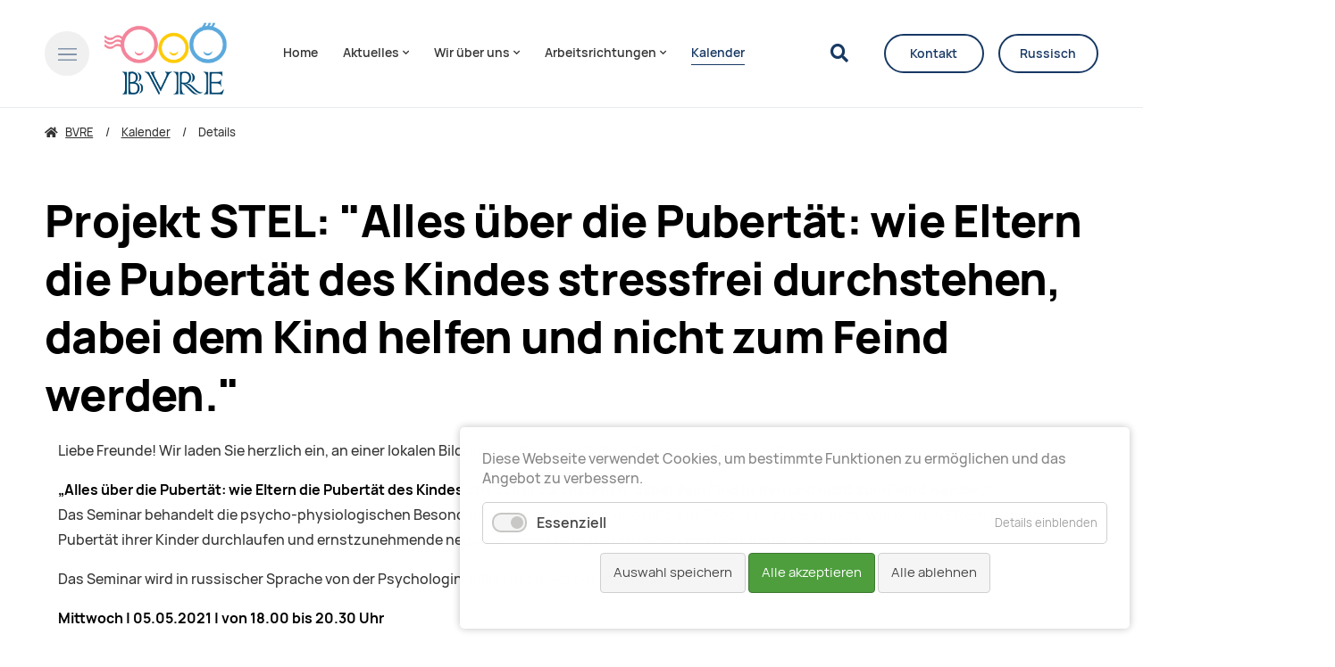

--- FILE ---
content_type: text/html; charset=UTF-8
request_url: https://www.bvre.de/kalender-details/projekt-stel-alles-ueber-die-pubertaet-wie-eltern-die-pubertaet-des-kindes-stressfrei-durchstehen-dabei-dem-kind-helfen-und-nicht-zum-feind-werden.html
body_size: 15190
content:
<!DOCTYPE html>
<html data-theme lang="de">
<head>
<base href="https://www.bvre.de/">
<title>Projekt STEL: &quot;Alles über die Pubertät: wie Eltern die Pubertät des Kindes stressfrei durchstehen, dabei dem Kind helfen und nicht zum Feind werden.&quot; - BVRE</title>
<!-- meta: default -->
<meta charset="UTF-8">
<meta name="robots" content="index,follow">
<meta name="description" content="">
<meta name="generator" content="Contao Open Source CMS">
<!-- meta: viewport -->
<meta name="viewport" content="width=device-width,initial-scale=1.0">
<!-- meta: social -->
<meta name="google-site-verification" content="" />
<!-- contao: stylesheets -->
<link rel="stylesheet" href="assets/css/theme.scss,manrope.css,all.css,slick.css,cookiebar_default.css-6d29c84b.css">
<!-- contao: scripts -->
<script src="assets/js/jquery.min.js,slick.min.js,typed.min.js,globals.js,sliderSlick.j...-45df26c7.js"></script><meta name="thumbnail" content="https://www.bvre.de/files/theme/theme-design/img/bvre_logo.png">
<meta property="og:image" content="https://www.bvre.de/files/theme/theme-design/img/bvre_logo.png">
<meta property="og:image:width" content="870">
<meta property="og:image:height" content="534">
<!-- theme: favicon -->
<link rel="icon" type="image/png" href="/files/theme/theme-design/img/favicon.png" />
<!-- theme: includes -->
<!-- theme: config module -->
</head>
<body id="top" class="p-projekt-stel-alles-über-die-pubertät-wie-eltern-die-pubertät-des-kindes-stressfrei-durchstehen-dabei-dem-kind-helfen-und-nicht-zum-feind-werden" itemscope itemtype="http://schema.org/WebPage">
<div class="m-page">
<aside class="m-offcanvas" data-js-offcanvas>
<div class="m-offcanvas__dimmer" data-js-offcanvas-close></div>
<div class="m-offcanvas__inner">
<div class="m-offcanvas__section m-offcanvas__section--first">
<div class="m-offcanvas__top">
<div class="u-root">
<div class="m-offcanvas__row">
<div class="m-offcanvas__left">
<div class="m-offcanvas__trigger">
<a href="/" class="o-trigger" data-js-offcanvas-toggle>
<svg>
<use xlink:href="#svg-menu-close" />
</svg>
</a>
</div>
<div class="m-offcanvas__logo">
<!-- theme: logo -->
<a href="/" class="o-logo">
<img src="files/theme/theme-design/img/favicon.png" class="o-logo__image o-logo__image--dark" alt="">
<img src="files/theme/theme-design/img/favicon.png" class="o-logo__image o-logo__image--light" alt="">
</a>
</div>
</div>
<div class="m-offcanvas__right">
</div>
</div>
</div>
</div>
<div class="m-offcanvas__middle">
<div class="u-root">
<div class="m-offcanvas__navigation">
<!-- theme: navigation (main) -->
<!-- indexer::stop -->
<nav class="m-navigation" itemscope itemtype="http://schema.org/SiteNavigationElement">
<a href="kalender-details/projekt-stel-alles-ueber-die-pubertaet-wie-eltern-die-pubertaet-des-kindes-stressfrei-durchstehen-dabei-dem-kind-helfen-und-nicht-zum-feind-werden.html#skipNavigation30" class="invisible">Navigation überspringen</a>
<div class="level-1">
<div class="inner">
<ul>
<li class="p-home first">
<a
href="home.html"
title="Bundesverband russischsprachiger Eltern e.V."
class="first"                                                            itemprop="url">
<span itemprop="name">Home</span>
</a>
</li>
<li class="p-aktuelles submenu">
<a
href="aktuelles.html"
title="Aktuelles"
class="submenu"                                                   aria-haspopup="true"          itemprop="url">
<span itemprop="name">Aktuelles<i class="fas fa-chevron-down" aria-hidden="true"></i></span>
</a>
<div class="level-2">
<div class="inner">
<ul>
<li class="p-news first">
<a
href="aktuelles.html"
title="News"
class="first"                                                            itemprop="url">
<span itemprop="name">News</span>
</a>
</li>
<li class="p-stellungnahmen ">
<a
href="stellungnahmen.html"
title="Stellungnahmen"
itemprop="url">
<span itemprop="name">Stellungnahmen</span>
</a>
</li>
<li class="p-presse-über-uns ">
<a
href="presse-und-medien.html"
title="Presse über uns"
itemprop="url">
<span itemprop="name">Presse über uns</span>
</a>
</li>
<li class="p-newsletter ">
<a
href="newsletter.html"
title="Newsletter"
itemprop="url">
<span itemprop="name">Newsletter</span>
</a>
</li>
<li class="p-details ">
<a
href="news-blog/details.html"
title="Details"
itemprop="url">
<span itemprop="name">Details</span>
</a>
</li>
<li class="p-bibliothek last">
<a
href="aktuelles/bibliothek.html"
title="Bibliothek"
class="last"                                                            itemprop="url">
<span itemprop="name">Bibliothek</span>
</a>
</li>
</ul>
</div>
</div>
</li>
<li class="p-wir-über-uns submenu">
<a
href="wir_ueber_uns_uebersicht.html"
title="Wir über uns"
class="submenu"                                                   aria-haspopup="true"          itemprop="url">
<span itemprop="name">Wir über uns<i class="fas fa-chevron-down" aria-hidden="true"></i></span>
</a>
<div class="level-2">
<div class="inner">
<ul>
<li class="p-wer-wir-sind first">
<a
href="wir_ueber_uns_uebersicht.html"
title="Wer wir sind"
class="first"                                                            itemprop="url">
<span itemprop="name">Wer wir sind</span>
</a>
</li>
<li class="p-satzung ">
<a
href="wir-ueber-uns/satzung.html"
title="Satzung"
itemprop="url">
<span itemprop="name">Satzung</span>
</a>
</li>
<li class="p-leitbild ">
<a
href="wir-ueber-uns/leitbild.html"
title="Leitbild"
itemprop="url">
<span itemprop="name">Leitbild</span>
</a>
</li>
<li class="p-unser-team ">
<a
href="unser-team.html"
title="Unser Team"
itemprop="url">
<span itemprop="name">Unser Team</span>
</a>
</li>
<li class="p-möglichkeiten-für-die-bvre-mitgliedsorganisationen ">
<a
href="wir-ueber-uns/moeglichkeiten-fuer-die-bvre-mitgliedsorganisationen.html"
title="Möglichkeiten für die BVRE-Mitgliedsorganisationen"
itemprop="url">
<span itemprop="name">Möglichkeiten für die BVRE-Mitgliedsorganisationen</span>
</a>
</li>
<li class="p-möglichkeiten-für-eltern ">
<a
href="wir-ueber-uns/moeglichkeiten-fuer-eltern.html"
title="Möglichkeiten für Eltern"
itemprop="url">
<span itemprop="name">Möglichkeiten für Eltern</span>
</a>
</li>
<li class="p-selbstverpflichtung-transparente-zivilgesellschaft ">
<a
href="selbstverpflichtung-transparente-zivilgesellschaft.html"
title="Selbstverpflichtung transparente Zivilgesellschaft"
itemprop="url">
<span itemprop="name">Selbstverpflichtung transparente Zivilgesellschaft</span>
</a>
</li>
<li class="p-kommission-für-antidiskriminierung ">
<a
href="wir-ueber-uns/kommission-fuer-antidiskriminierung.html"
title="Kommission für Antidiskriminierung"
itemprop="url">
<span itemprop="name">Kommission für Antidiskriminierung</span>
</a>
</li>
<li class="p-mitglied-werden ">
<a
href="mitglieder/mitglied-werden.html"
title="Mitglied werden"
itemprop="url">
<span itemprop="name">Mitglied werden</span>
</a>
</li>
<li class="p-spenden ">
<a
href="wir-ueber-uns/spenden.html"
title="Spenden"
itemprop="url">
<span itemprop="name">Spenden</span>
</a>
</li>
<li class="p-flyer last">
<a
href="wir-ueber-uns/flyer.html"
title="Flyer"
class="last"                                                            itemprop="url">
<span itemprop="name">Flyer</span>
</a>
</li>
</ul>
</div>
</div>
</li>
<li class="p-mitglieder submenu">
<a
href="mitglieder_uebersicht.html"
title="Mitglieder"
class="submenu"                                                   aria-haspopup="true"          itemprop="url">
<span itemprop="name">Mitglieder<i class="fas fa-chevron-down" aria-hidden="true"></i></span>
</a>
<div class="level-2">
<div class="inner">
<ul>
<li class="p-mitgliedsvereine first">
<a
href="mitglieder_uebersicht.html"
title="Mitgliedsvereine"
class="first"                                                            itemprop="url">
<span itemprop="name">Mitgliedsvereine</span>
</a>
</li>
<li class="p-organisationen-in-baden-württemberg submenu">
<a
href="mitglieder/organisationen-in-baden-wuerttemberg.html"
title="Organisationen in Baden-Württemberg"
class="submenu"                                                   aria-haspopup="true"          itemprop="url">
<span itemprop="name">Organisationen in Baden-Württemberg<i class="fas fa-chevron-down" aria-hidden="true"></i></span>
</a>
<div class="level-3">
<div class="inner">
<ul>
<li class="p-wesna-e-v-freiburg first last">
<a
href="mitglieder/wesna-e-v-freiburg.html"
title="WESNA e.V., Freiburg"
class="first last"                                                            itemprop="url">
<span itemprop="name">WESNA e.V., Freiburg</span>
</a>
</li>
</ul>
</div>
</div>
</li>
<li class="p-organisationen-in-bayern submenu">
<a
href="mitglieder/organisationen-in-bayern.html"
title="Organisationen in Bayern"
class="submenu"                                                   aria-haspopup="true"          itemprop="url">
<span itemprop="name">Organisationen in Bayern<i class="fas fa-chevron-down" aria-hidden="true"></i></span>
</a>
<div class="level-3">
<div class="inner">
<ul>
<li class="p-allianz-für-ein-freiheitlich-demokratisches-russland-e-v-nürnberg first">
<a
href="mitglieder/allianz-fuer-ein-freiheitlich-demokratisches-russland-e-v-nuernberg.html"
title="Allianz für ein freiheitlich-demokratisches Russland e.V., Nürnberg"
class="first"                                                            itemprop="url">
<span itemprop="name">Allianz für ein freiheitlich-demokratisches Russland e.V., Nürnberg</span>
</a>
</li>
<li class="p-brücken-e-v-erlangen ">
<a
href="mitglieder/deutsch-russischer-kulturverein-bruecken-e-v-erlangen.html"
title="Brücken e.V., Erlangen"
itemprop="url">
<span itemprop="name">Brücken e.V., Erlangen</span>
</a>
</li>
<li class="p-happy-aliens-e-v-erlangen ">
<a
href="mitglieder/organisationen-in-bayern/happy-aliens-e-v-erlangen.html"
title="Happy Aliens e.V., Erlangen"
itemprop="url">
<span itemprop="name">Happy Aliens e.V., Erlangen</span>
</a>
</li>
<li class="p-neue-zeiten-weiden-e-v-weiden ">
<a
href="mitglieder/neue-zeiten-weiden-e-v-weiden.html"
title="Neue Zeiten - Weiden e.V., Weiden"
itemprop="url">
<span itemprop="name">Neue Zeiten - Weiden e.V., Weiden</span>
</a>
</li>
<li class="p-russisch-deutsches-kulturzentrum-e-v-nürnberg last">
<a
href="mitglieder/russisch-deutsches-kulturzentrum-e-v-nuernberg.html"
title="Russisch-Deutsches Kulturzentrum e.V., Nürnberg"
class="last"                                                            itemprop="url">
<span itemprop="name">Russisch-Deutsches Kulturzentrum e.V., Nürnberg</span>
</a>
</li>
</ul>
</div>
</div>
</li>
<li class="p-organisationen-in-berlin submenu">
<a
href="mitglieder/berlin.html"
title="Organisationen in Berlin"
class="submenu"                                                   aria-haspopup="true"          itemprop="url">
<span itemprop="name">Organisationen in Berlin<i class="fas fa-chevron-down" aria-hidden="true"></i></span>
</a>
<div class="level-3">
<div class="inner">
<ul>
<li class="p-club-dialog-e-v-berlin first">
<a
href="mitglieder/club-dialog-e-v-berlin.html"
title="Club Dialog e.V., Berlin"
class="first"                                                            itemprop="url">
<span itemprop="name">Club Dialog e.V., Berlin</span>
</a>
</li>
<li class="p-demokrati-ja-e-v-berlin ">
<a
href="mitglieder/berlin/demokrati-ja-e-v.html"
title="Demokrati-JA e.V., Berlin"
itemprop="url">
<span itemprop="name">Demokrati-JA e.V., Berlin</span>
</a>
</li>
<li class="p-deutsch-alternativer-kulturverein-e-v-berlin ">
<a
href="mitglieder/deutsch-alternativer-kulturverein-e-v-berlin.html"
title="Deutsch-Alternativer Kulturverein e.V., Berlin"
itemprop="url">
<span itemprop="name">Deutsch-Alternativer Kulturverein e.V., Berlin</span>
</a>
</li>
<li class="p-quarteera-e-v-berlin ">
<a
href="mitglieder/quarteera-e-v-berlin.html"
title="Quarteera e.V., Berlin"
itemprop="url">
<span itemprop="name">Quarteera e.V., Berlin</span>
</a>
</li>
<li class="p-solidarus-e-v-berlin ">
<a
href="mitglieder/berlin/solidarus-e-v-berlin.html"
title="Solidarus e.V., Berlin"
itemprop="url">
<span itemprop="name">Solidarus e.V., Berlin</span>
</a>
</li>
<li class="p-vereinigung-aserbaidschanischer-studierender-und-wissenschaftler-in-der-bundesrepublik-deutschland-vasw-e-v-berlin ">
<a
href="mitglieder/vereinigung-aserbaidschanischer-studierender-und-wissenschaftler-in-der-bundesrepublik-deutschland-vasw-e-v-berlin.html"
title="Vereinigung aserbaidschanischer Studierender und Wissenschaftler in der Bundesrepublik Deutschland &#40;VASW&#41; e.V., Berlin"
itemprop="url">
<span itemprop="name">Vereinigung aserbaidschanischer Studierender und Wissenschaftler in der Bundesrepublik Deutschland &#40;VASW&#41; e.V., Berlin</span>
</a>
</li>
<li class="p-wissensturm-e-v-berlin ">
<a
href="mitglieder/wissensturm-e-v-berlin.html"
title="Wissensturm e. V., Berlin"
itemprop="url">
<span itemprop="name">Wissensturm e. V., Berlin</span>
</a>
</li>
<li class="p-westa-e-v-berlin last">
<a
href="mitglieder/westa-e-v-berlin.html"
title="Westa e.V., Berlin"
class="last"                                                            itemprop="url">
<span itemprop="name">Westa e.V., Berlin</span>
</a>
</li>
</ul>
</div>
</div>
</li>
<li class="p-organisationen-in-brandenburg submenu">
<a
href="mitglieder/organisationen-in-brandenburg.html"
title="Organisationen in Brandenburg"
class="submenu"                                                   aria-haspopup="true"          itemprop="url">
<span itemprop="name">Organisationen in Brandenburg<i class="fas fa-chevron-down" aria-hidden="true"></i></span>
</a>
<div class="level-3">
<div class="inner">
<ul>
<li class="p-diamant-sozialer-integrationsverein-für-zuwanderer-des-landkreises-barnim-e-v-barnim first last">
<a
href="mitglieder/diamant-sozialer-integrationsverein-fuer-zuwanderer-des-landkreises-barnim-e-v.html"
title="Diamant – Sozialer Integrationsverein für Zuwanderer des Landkreises Barnim e. V., Barnim"
class="first last"                                                            itemprop="url">
<span itemprop="name">Diamant – Sozialer Integrationsverein für Zuwanderer des Landkreises Barnim e. V., Barnim</span>
</a>
</li>
</ul>
</div>
</div>
</li>
<li class="p-organisationen-in-hamburg submenu">
<a
href="mitglieder/organisationen-in-hamburg.html"
title="Organisationen in Hamburg"
class="submenu"                                                   aria-haspopup="true"          itemprop="url">
<span itemprop="name">Organisationen in Hamburg<i class="fas fa-chevron-down" aria-hidden="true"></i></span>
</a>
<div class="level-3">
<div class="inner">
<ul>
<li class="p-asbuka-e-v-hamburg first">
<a
href="mitglieder/organisationen-in-hamburg/asbuka-e-v-hamburg.html"
title="ASBUKA e.V., Hamburg"
class="first"                                                            itemprop="url">
<span itemprop="name">ASBUKA e.V., Hamburg</span>
</a>
</li>
<li class="p-free-pro-video-e-v-hamburg ">
<a
href="mitglieder/organisationen-in-hamburg/free-professional-video-institute-hamburg-bremen-schleswig-holstein.html"
title="Free Pro Video e.V., Hamburg"
itemprop="url">
<span itemprop="name">Free Pro Video e.V., Hamburg</span>
</a>
</li>
<li class="p-norddeutscher-koordinierungsrat-der-russischsprachigen-bürger-e-v-hamburg-bremen-schleswig-holstein last">
<a
href="mitglieder/norddeutscher-koordinationsrat-e-v-hamburg-bremen-schleswig-holstein.html"
title="Norddeutscher Koordinierungsrat der russischsprachigen Bürger e.V., Hamburg, Bremen, Schleswig-Holstein"
class="last"                                                            itemprop="url">
<span itemprop="name">Norddeutscher Koordinierungsrat der russischsprachigen Bürger e.V., Hamburg, Bremen, Schleswig-Holstein</span>
</a>
</li>
</ul>
</div>
</div>
</li>
<li class="p-organisationen-in-hessen submenu">
<a
href="mitglieder/organisationen-in-hessen.html"
title="Organisationen in Hessen"
class="submenu"                                                   aria-haspopup="true"          itemprop="url">
<span itemprop="name">Organisationen in Hessen<i class="fas fa-chevron-down" aria-hidden="true"></i></span>
</a>
<div class="level-3">
<div class="inner">
<ul>
<li class="p-assorti-gug-wiesbaden first">
<a
href="mitglieder/assorti-gug-wiesbaden.html"
title="ASSORTI gUG, Wiesbaden"
class="first"                                                            itemprop="url">
<span itemprop="name">ASSORTI gUG, Wiesbaden</span>
</a>
</li>
<li class="p-deutsch-russisches-zentrum-integration-bildung-sozial-kultur-e-v-drz-ibsk-e-v-gießen ">
<a
href="mitglieder/deutsch-russisches-zentrum-integration-bildung-sozial-kultur-e-v-drz-ibsk-e-v-giessen.html"
title="Deutsch-Russisches Zentrum &#34;Integration, Bildung, Sozial, Kultur&#34; e.V. &#40;DRZ IBSK e.V.&#41;, Gießen"
itemprop="url">
<span itemprop="name">Deutsch-Russisches Zentrum &#34;Integration, Bildung, Sozial, Kultur&#34; e.V. &#40;DRZ IBSK e.V.&#41;, Gießen</span>
</a>
</li>
<li class="p-goluboy-wagon-e-v-frankfurt-am-main ">
<a
href="mitglieder/organisationen-in-hessen/goluboy-wagon-e-v-frankfurt-am-main.html"
title="Goluboy Wagon e.V., Frankfurt am Main"
itemprop="url">
<span itemprop="name">Goluboy Wagon e.V., Frankfurt am Main</span>
</a>
</li>
<li class="p-günter-feldmann-zentrum-e-v-frankfurt-am-main ">
<a
href="mitglieder/guenter-feldmann-zentrum-e-v.html"
title="Günter-Feldmann-Zentrum e.V., Frankfurt am Main"
itemprop="url">
<span itemprop="name">Günter-Feldmann-Zentrum e.V., Frankfurt am Main</span>
</a>
</li>
<li class="p-integrations-bildungszentrum-planeta-e-v-hanau-frankfurt-am-main-offenbach-am-main ">
<a
href="mitglieder/deutsch-russisches-integrations-kultur-und-bildungszentrum-planeta-e-v-hanau.html"
title="Integrations-Bildungszentrum Planeta e.V., Hanau, Frankfurt am Main, Offenbach am Main"
itemprop="url">
<span itemprop="name">Integrations-Bildungszentrum Planeta e.V., Hanau, Frankfurt am Main, Offenbach am Main</span>
</a>
</li>
<li class="p-kid-e-v-kooperative-zur-integration-in-deutschland-hanau ">
<a
href="mitglieder/kid-e-v-kooperative-zur-integration-in-deutschland-hanau.html"
title="KID e.V. - „Kooperative zur Integration in Deutschland&#34;, Hanau"
itemprop="url">
<span itemprop="name">KID e.V. - „Kooperative zur Integration in Deutschland&#34;, Hanau</span>
</a>
</li>
<li class="p-kreaktiv-e-v-hanau ">
<a
href="mitglieder/organisationen-in-hessen/kreaktiv-e-v-hanau.html"
title="KREAKTIV e.V., Hanau"
itemprop="url">
<span itemprop="name">KREAKTIV e.V., Hanau</span>
</a>
</li>
<li class="p-nezabudka-kinderbetreuung-ggmbh-frankfurt-am-main ">
<a
href="mitglieder/nezabudka-kinderbetreuung-ggmbh.html"
title="Nezabudka Kinderbetreuung gGmbH, Frankfurt am Main"
itemprop="url">
<span itemprop="name">Nezabudka Kinderbetreuung gGmbH, Frankfurt am Main</span>
</a>
</li>
<li class="p-rodnik-e-v-fulda ">
<a
href="mitglieder/rodnik-e-v-deutsch-russisches-kultur-sozial-und-bildungszentrum-fulda.html"
title="RODNIK e.V., Fulda"
itemprop="url">
<span itemprop="name">RODNIK e.V., Fulda</span>
</a>
</li>
<li class="p-verein-zur-unterstützung-russischsprachiger-mitbürger-frankfurt-am-main ">
<a
href="mitglieder/verein-zur-unterstuetzung-russischsprachiger-mitbuerger-frankfurt-m.html"
title="Verein zur Unterstützung russischsprachiger Mitbürger, Frankfurt am Main"
itemprop="url">
<span itemprop="name">Verein zur Unterstützung russischsprachiger Mitbürger, Frankfurt am Main</span>
</a>
</li>
<li class="p-wahrta-e-v-frankfurt-am-main last">
<a
href="mitglieder/organisationen-in-hessen/warta-e-v-frankfurt-am-main.html"
title="WAHRTA e.V., Frankfurt am Main"
class="last"                                                            itemprop="url">
<span itemprop="name">WAHRTA e.V., Frankfurt am Main</span>
</a>
</li>
</ul>
</div>
</div>
</li>
<li class="p-organisationen-in-niedersachsen submenu">
<a
href="mitglieder/organisationen-in-niedersachsen.html"
title="Organisationen in Niedersachsen"
class="submenu"                                                   aria-haspopup="true"          itemprop="url">
<span itemprop="name">Organisationen in Niedersachsen<i class="fas fa-chevron-down" aria-hidden="true"></i></span>
</a>
<div class="level-3">
<div class="inner">
<ul>
<li class="p-deutsch-russische-gesellschaft-göttingen-e-v-göttingen invisible first">
<a
href="mitglieder/organisationen-in-niedersachsen/dialog-respekt-gemeinwohl-goettingen-e-v.html"
title="Deutsch-Russische Gesellschaft Göttingen e.V., Göttingen"
class="invisible first"                                                            itemprop="url">
<span itemprop="name">Deutsch-Russische Gesellschaft Göttingen e.V., Göttingen</span>
</a>
</li>
<li class="p-dialog-respekt-gemeinwohl-göttingen-e-v last">
<a
href="mitglieder/organisationen-in-niedersachsen/dialog-respekt-gemeinwohl-goettingen-e-v.html"
title="Dialog – Respekt – Gemeinwohl Göttingen e.V."
class="last"                                                            itemprop="url">
<span itemprop="name">Dialog – Respekt – Gemeinwohl Göttingen e.V.</span>
</a>
</li>
</ul>
</div>
</div>
</li>
<li class="p-organisationen-in-nordrhein-westfalen submenu">
<a
href="mitglieder/organisationen-in-nrw.html"
title="Organisationen in Nordrhein-Westfalen"
class="submenu"                                                   aria-haspopup="true"          itemprop="url">
<span itemprop="name">Organisationen in Nordrhein-Westfalen<i class="fas fa-chevron-down" aria-hidden="true"></i></span>
</a>
<div class="level-3">
<div class="inner">
<ul>
<li class="p-abc-e-v-troisdorf first">
<a
href="mitglieder/abc-e-v-troisdorf.html"
title="ABC e.V., Troisdorf"
class="first"                                                            itemprop="url">
<span itemprop="name">ABC e.V., Troisdorf</span>
</a>
</li>
<li class="p-anton-tschechow-bibliothek-bildungs-und-kulturzentrum-e-v-krefeld ">
<a
href="mitglieder/anton-tschechow-bibliothek-bildungs-und-kulturzentrum-e-v-krefeld.html"
title="Anton-Tschechow Bibliothek-, Bildungs- und Kulturzentrum e.V., Krefeld"
itemprop="url">
<span itemprop="name">Anton-Tschechow Bibliothek-, Bildungs- und Kulturzentrum e.V., Krefeld</span>
</a>
</li>
<li class="p-avp-e-v-akzeptanz-vertrauen-perspektive-e-v-düsseldorf ">
<a
href="mitglieder/avp-e-v-akzeptanz-vertrauen-perspektive-e-v-duesseldorf.html"
title="AVP e.V. &#40;Akzeptanz, Vertrauen, Perspektive e.V.&#41;, Düsseldorf"
itemprop="url">
<span itemprop="name">AVP e.V. &#40;Akzeptanz, Vertrauen, Perspektive e.V.&#41;, Düsseldorf</span>
</a>
</li>
<li class="p-de-perspektive-e-v-düsseldorf ">
<a
href="mitglieder/de-perspektive-e-v-duesseldorf.html"
title="de. Perspektive e.V., Düsseldorf"
itemprop="url">
<span itemprop="name">de. Perspektive e.V., Düsseldorf</span>
</a>
</li>
<li class="p-die-weltmusik-klezmer-und-ästhetik-akademie-integration-und-begegnungszentrum-e-v-köln ">
<a
href="mitglieder/die-weltmusik-klezmer-und-aesthetik-akademie-integration-und-begegnungszentrum-e-v.html"
title="Die Weltmusik, Klezmer und Ästhetik Akademie, Integration- und Begegnungszentrum e.V., Köln"
itemprop="url">
<span itemprop="name">Die Weltmusik, Klezmer und Ästhetik Akademie, Integration- und Begegnungszentrum e.V., Köln</span>
</a>
</li>
<li class="p-erfolg-köln-e-v-köln ">
<a
href="mitglieder/erfolg-koeln-e-v-koeln.html"
title="Erfolg Köln e.V., Köln"
itemprop="url">
<span itemprop="name">Erfolg Köln e.V., Köln</span>
</a>
</li>
<li class="p-familienwelt-e-v-köln ">
<a
href="mitglieder/familienwelt-e-v-koeln.html"
title="Familienwelt e.V, Köln"
itemprop="url">
<span itemprop="name">Familienwelt e.V, Köln</span>
</a>
</li>
<li class="p-fantasy-e-v-wuppertal ">
<a
href="mitglieder/fantasy-e-v-wuppertal.html"
title="Fantasy e.V., Wuppertal"
itemprop="url">
<span itemprop="name">Fantasy e.V., Wuppertal</span>
</a>
</li>
<li class="p-fraufam-integrationszentrum-für-frauen-und-familien-e-v-rheinbach ">
<a
href="mitglieder/fraufam-integrationszentrum-fuer-frauen-und-familien-e-v.html"
title="FrauFam - Integrationszentrum für Frauen und Familien e. V., Rheinbach"
itemprop="url">
<span itemprop="name">FrauFam - Integrationszentrum für Frauen und Familien e. V., Rheinbach</span>
</a>
</li>
<li class="p-horizont-e-v-köln ">
<a
href="mitglieder/organisationen-in-nrw/horizont-e-v-koeln.html"
title="Horizont e.V., Köln"
itemprop="url">
<span itemprop="name">Horizont e.V., Köln</span>
</a>
</li>
<li class="p-integration-kulturzentrum-e-v-im-kreis-mettmann-mettmann ">
<a
href="mitglieder/integration-kultur-zentrum-e-v-ikz-e-v-mettmann.html"
title="Integration-Kulturzentrum e.V. im Kreis Mettmann, Mettmann"
itemprop="url">
<span itemprop="name">Integration-Kulturzentrum e.V. im Kreis Mettmann, Mettmann</span>
</a>
</li>
<li class="p-integration-partnerschaft-menschenwürde-e-v-ipm-düsseldorf ">
<a
href="mitglieder/integration-partnerschaft-menschenwuerde-e-v-ipm-duesseldorf.html"
title="Integration Partnerschaft Menschenwürde e.V. &#40;IPM&#41;, Düsseldorf"
itemprop="url">
<span itemprop="name">Integration Partnerschaft Menschenwürde e.V. &#40;IPM&#41;, Düsseldorf</span>
</a>
</li>
<li class="p-interkultureller-deutsch-russischer-verein-wasilissa-e-v-gütersloh ">
<a
href="mitglieder/interkultureller-deutsch-russischer-verein-wasilissa-e-v.html"
title="Interkultureller deutsch-russischer Verein &#34;Wasilissa e.V.&#34;, Gütersloh"
itemprop="url">
<span itemprop="name">Interkultureller deutsch-russischer Verein &#34;Wasilissa e.V.&#34;, Gütersloh</span>
</a>
</li>
<li class="p-ikar-e-v-dormagen ">
<a
href="mitglieder/ikar-e-v-dormagen.html"
title="IKAR e.V., Dormagen"
itemprop="url">
<span itemprop="name">IKAR e.V., Dormagen</span>
</a>
</li>
<li class="p-kinder-und-jugendclub-modellierton-e-v-rheine ">
<a
href="kinder-und-jugendclub-modellierton-e-v-rheine.html"
title="Kinder- und Jugendclub “Modellierton” e.V., Rheine"
itemprop="url">
<span itemprop="name">Kinder- und Jugendclub “Modellierton” e.V., Rheine</span>
</a>
</li>
<li class="p-kultur-und-integrationszentrum-phoenix-köln-e-v-köln ">
<a
href="mitglieder/kultur-und-integrationszentrum-phoenix-koeln-e-v-koeln.html"
title="Kultur-und Integrationszentrum PHOENIX-Köln e.V., Köln"
itemprop="url">
<span itemprop="name">Kultur-und Integrationszentrum PHOENIX-Köln e.V., Köln</span>
</a>
</li>
<li class="p-makosa-e-v-köln ">
<a
href="mitglieder/organisationen-in-nrw/makosa-e-v-koeln.html"
title="Makosa e.V., Köln"
itemprop="url">
<span itemprop="name">Makosa e.V., Köln</span>
</a>
</li>
<li class="p-wuppertaler-elternverein-3x3-e-v-wuppertal last">
<a
href="mitglieder/wuppertaler-elternverein-3x3-e-v-wuppertal.html"
title="Wuppertaler Elternverein 3x3 e.V., Wuppertal"
class="last"                                                            itemprop="url">
<span itemprop="name">Wuppertaler Elternverein 3x3 e.V., Wuppertal</span>
</a>
</li>
</ul>
</div>
</div>
</li>
<li class="p-organisationen-in-saarland submenu">
<a
href="mitglieder/organisationen-in-saarland.html"
title="Organisationen in Saarland"
class="submenu"                                                   aria-haspopup="true"          itemprop="url">
<span itemprop="name">Organisationen in Saarland<i class="fas fa-chevron-down" aria-hidden="true"></i></span>
</a>
<div class="level-3">
<div class="inner">
<ul>
<li class="p-deutsch-russisch-ukrainische-kulturschule-elfe-e-v-saarbrücken first last">
<a
href="mitglieder/elfe-e-v-deutsch-russische-kulturschule-saarbruecken.html"
title="Deutsch-Russisch-Ukrainische Kulturschule ELFE e.V., Saarbrücken"
class="first last"                                                            itemprop="url">
<span itemprop="name">Deutsch-Russisch-Ukrainische Kulturschule ELFE e.V., Saarbrücken</span>
</a>
</li>
</ul>
</div>
</div>
</li>
<li class="p-organisationen-in-sachsen submenu last">
<a
href="mitglieder/organisationen-in-sachsen.html"
title="Organisationen in Sachsen"
class="submenu last"                                                   aria-haspopup="true"          itemprop="url">
<span itemprop="name">Organisationen in Sachsen<i class="fas fa-chevron-down" aria-hidden="true"></i></span>
</a>
<div class="level-3">
<div class="inner">
<ul>
<li class="p-ausländerrat-dresden-e-v-dresden first">
<a
href="mitglieder/auslaenderrat-dresden-e-v-dresden.html"
title="Ausländerrat Dresden e.V., Dresden"
class="first"                                                            itemprop="url">
<span itemprop="name">Ausländerrat Dresden e.V., Dresden</span>
</a>
</li>
<li class="p-deutsch-russisches-hilfswerk-zur-heiligen-alexandra-e-v-leipzig ">
<a
href="mitglieder/deutsch-russisches-hilfswerk-zur-heiligen-alexandra-e-v-leipzig.html"
title="Deutsch-Russisches Hilfswerk zur Heiligen Alexandra e.V., Leipzig"
itemprop="url">
<span itemprop="name">Deutsch-Russisches Hilfswerk zur Heiligen Alexandra e.V., Leipzig</span>
</a>
</li>
<li class="p-internationales-engagement-chemnitz-e-v-chemnitz ">
<a
href="mitglieder/internationales-engagement-chemnitz-e-v.html"
title="Internationales Engagement Chemnitz e.V., Chemnitz"
itemprop="url">
<span itemprop="name">Internationales Engagement Chemnitz e.V., Chemnitz</span>
</a>
</li>
<li class="p-kinder-und-elternzentrum-kolibri-e-v-dresden ">
<a
href="mitglieder/kinder-und-elternzentrum-kolibri-e-v-dresden.html"
title="Kinder- und Elternzentrum &#34;Kolibri” e.V., Dresden"
itemprop="url">
<span itemprop="name">Kinder- und Elternzentrum &#34;Kolibri” e.V., Dresden</span>
</a>
</li>
<li class="p-leonard-e-v-dresden ">
<a
href="mitglieder/leonard-e-v-dresden.html"
title="Leonard e.V., Dresden"
itemprop="url">
<span itemprop="name">Leonard e.V., Dresden</span>
</a>
</li>
<li class="p-russischsprachige-demokratinnen-und-demokraten-e-v-dresden last">
<a
href="mitglieder/organisationen-in-sachsen/russischsprachige-demokratinnen-und-demokraten-e-v-dresden.html"
title="Russischsprachige Demokratinnen und Demokraten e.V., Dresden"
class="last"                                                            itemprop="url">
<span itemprop="name">Russischsprachige Demokratinnen und Demokraten e.V., Dresden</span>
</a>
</li>
</ul>
</div>
</div>
</li>
</ul>
</div>
</div>
</li>
<li class="p-arbeitsrichtungen submenu">
<a
href="arbeitsrichtungen_uebersicht.html"
title="Arbeitsrichtungen"
class="submenu"                                                   aria-haspopup="true"          itemprop="url">
<span itemprop="name">Arbeitsrichtungen<i class="fas fa-chevron-down" aria-hidden="true"></i></span>
</a>
<div class="level-2">
<div class="inner">
<ul>
<li class="p-was-wir-tun first">
<a
href="arbeitsrichtungen_uebersicht.html"
title="Was wir tun"
class="first"                                                            itemprop="url">
<span itemprop="name">Was wir tun</span>
</a>
</li>
<li class="p-elternarbeit ">
<a
href="arbeitsrichtungen/elternarbeit.html"
title="Elternarbeit"
itemprop="url">
<span itemprop="name">Elternarbeit</span>
</a>
</li>
<li class="p-politische-bildung ">
<a
href="arbeitsrichtungen/politische-bildung.html"
title="Politische Bildung"
itemprop="url">
<span itemprop="name">Politische Bildung</span>
</a>
</li>
<li class="p-arbeit-mit-ukrainischen-geflüchteten ">
<a
href="arbeitsrichtungen/arbeit-mit-ukrainischen-gefluechteten.html"
title="Arbeit mit ukrainischen Geflüchteten"
itemprop="url">
<span itemprop="name">Arbeit mit ukrainischen Geflüchteten</span>
</a>
</li>
<li class="p-seniorenarbeit ">
<a
href="arbeitsrichtungen/seniorenarbeit.html"
title="Seniorenarbeit"
itemprop="url">
<span itemprop="name">Seniorenarbeit</span>
</a>
</li>
<li class="p-organisationsentwiсklung ">
<a
href="arbeitsrichtungen/organisationsentwisklung.html"
title="Organisationsentwiсklung"
itemprop="url">
<span itemprop="name">Organisationsentwiсklung</span>
</a>
</li>
<li class="p-kinder-und-jugendarbeit ">
<a
href="arbeitsrichtungen/kinder-und-jugendarbeit.html"
title="Kinder- und Jugendarbeit"
itemprop="url">
<span itemprop="name">Kinder- und Jugendarbeit</span>
</a>
</li>
<li class="p-medienkompetenz ">
<a
href="arbeitsrichtungen/medienkompetenz.html"
title="Medienkompetenz"
itemprop="url">
<span itemprop="name">Medienkompetenz</span>
</a>
</li>
<li class="p-gesundheit last">
<a
href="arbeitsrichtungen/gesundheit.html"
title="Gesundheit"
class="last"                                                            itemprop="url">
<span itemprop="name">Gesundheit</span>
</a>
</li>
</ul>
</div>
</div>
</li>
<li class="p-projekte-des-bvre submenu">
<a
href="projekte-des-bvre.html"
title="Projekte des BVRE"
class="submenu"                                                   aria-haspopup="true"          itemprop="url">
<span itemprop="name">Projekte des BVRE<i class="fas fa-chevron-down" aria-hidden="true"></i></span>
</a>
<div class="level-2">
<div class="inner">
<ul>
<li class="p-kooperationsverbund-für-vielfalt-und-zusammenhalt-chancengerechtigkeit-in-der-pluralen-gesellschaft submenu first">
<a
href="projekte-des-bvre/chancengerechtigkeit.html"
title="Kooperationsverbund für Vielfalt und Zusammenhalt: Chancengerechtigkeit in der pluralen Gesellschaft"
class="submenu first"                                                   aria-haspopup="true"          itemprop="url">
<span itemprop="name">Kooperationsverbund für Vielfalt und Zusammenhalt: Chancengerechtigkeit in der pluralen Gesellschaft<i class="fas fa-chevron-down" aria-hidden="true"></i></span>
</a>
<div class="level-3">
<div class="inner">
<ul>
<li class="p-projekt-übersicht first">
<a
href="projekte-des-bvre/chancengerechtigkeit.html"
title="Projekt Übersicht"
class="first"                                                            itemprop="url">
<span itemprop="name">Projekt Übersicht</span>
</a>
</li>
<li class="p-berliner-talks-2025 last">
<a
href="projekte-des-bvre/berliner-talks-2025.html"
title="Berliner talks 2025"
class="last"                                                            itemprop="url">
<span itemprop="name">Berliner talks 2025</span>
</a>
</li>
</ul>
</div>
</div>
</li>
<li class="p-umweltbewusste-generation ">
<a
href="projekte-des-bvre/umweltbewusste-generation.html"
title="Umweltbewusste Generation"
itemprop="url">
<span itemprop="name">Umweltbewusste Generation</span>
</a>
</li>
<li class="p-eltern-club ">
<a
href="projekte-des-bvre/eltern-club.html"
title="Eltern Club"
itemprop="url">
<span itemprop="name">Eltern Club</span>
</a>
</li>
<li class="p-bamga ">
<a
href="projekte-des-bvre/bamga.html"
title="BAMgA"
itemprop="url">
<span itemprop="name">BAMgA</span>
</a>
</li>
<li class="p-partel-regionalstelle-west ">
<a
href="projekte-des-bvre/regionalstelle-west.html"
title="PartEl. Regionalstelle West"
itemprop="url">
<span itemprop="name">PartEl. Regionalstelle West</span>
</a>
</li>
<li class="p-zukunft-ermöglichen-durch-bildungsadäquate-beschäftigung-und-anerkennung ">
<a
href="projekte-des-bvre/zukunft-ermoeglichen-durch-bildungsadaequate-beschaeftigung-und-anerkennung.html"
title="Zukunft ermöglichen durch bildungsadäquate Beschäftigung und Anerkennung"
itemprop="url">
<span itemprop="name">Zukunft ermöglichen durch bildungsadäquate Beschäftigung und Anerkennung</span>
</a>
</li>
<li class="p-realisierte-projekte submenu last">
<a
href="projekte-des-bvre/abgeschlossene-projekte.html"
title="Realisierte Projekte"
class="submenu last"                                                   aria-haspopup="true"          itemprop="url">
<span itemprop="name">Realisierte Projekte<i class="fas fa-chevron-down" aria-hidden="true"></i></span>
</a>
<div class="level-3">
<div class="inner">
<ul>
<li class="p-click-change first">
<a
href="projekte-des-bvre/click-change.html"
title="Click &amp; Change!"
class="first"                                                            itemprop="url">
<span itemprop="name">Click & Change!</span>
</a>
</li>
<li class="p-mokove ">
<a
href="projekte-des-bvre/mokove.html"
title="MoKoVe"
itemprop="url">
<span itemprop="name">MoKoVe</span>
</a>
</li>
<li class="p-dialoge-gegen-rassismus-für-die-stärkung-des-gesellschaftlichen-zusammenhalts ">
<a
href="dialoge-gegen-rassismus-fuer-die-staerkung-des-gesellschaftlichen-zusammenhalts.html"
title="Dialoge gegen Rassismus für die Stärkung des gesellschaftlichen Zusammenhalts"
itemprop="url">
<span itemprop="name">Dialoge gegen Rassismus für die Stärkung des gesellschaftlichen Zusammenhalts</span>
</a>
</li>
<li class="p-engagement-für-opfer-des-nationalsozialismus ">
<a
href="projekte-des-bvre/engagement-fuer-opfer-des-nationalsozialismus.html"
title="Engagement für Opfer des Nationalsozialismus"
itemprop="url">
<span itemprop="name">Engagement für Opfer des Nationalsozialismus</span>
</a>
</li>
<li class="p-kompteneznetzwerk-für-das-zusammenleben-in-der-migrationsgesellschaft submenu">
<a
href="projekte-des-bvre/projekt-kompetenznetzwerk-fuer-das-zusammenleben/uebersicht.html"
title="Kompteneznetzwerk für das Zusammenleben in der Migrationsgesellschaft"
class="submenu"                                                   aria-haspopup="true"          itemprop="url">
<span itemprop="name">Kompteneznetzwerk für das Zusammenleben in der Migrationsgesellschaft<i class="fas fa-chevron-down" aria-hidden="true"></i></span>
</a>
<div class="level-4">
<div class="inner">
<ul>
<li class="p-projektübersicht first">
<a
href="projekte-des-bvre/projekt-kompetenznetzwerk-fuer-das-zusammenleben/uebersicht.html"
title="Projektübersicht"
class="first"                                                            itemprop="url">
<span itemprop="name">Projektübersicht</span>
</a>
</li>
<li class="p-berliner-talks-2022 ">
<a
href="projekte-des-bvre/berliner-talks-2022.html"
title="Berliner talks 2022"
itemprop="url">
<span itemprop="name">Berliner talks 2022</span>
</a>
</li>
<li class="p-berliner-talks-2023 ">
<a
href="projekte-des-bvre/projekt-kompetenznetzwerk-fuer-das-zusammenleben/berliner-talks-2023.html"
title="Berliner talks 2023"
itemprop="url">
<span itemprop="name">Berliner talks 2023</span>
</a>
</li>
<li class="p-podcast-stimmen-der-vielfalt ">
<a
href="projekte-des-bvre/projekt-kompetenznetzwerk-fuer-das-zusammenleben/podcast-stimmen-der-vielfalt.html"
title="Podcast „Stimmen der Vielfalt“"
itemprop="url">
<span itemprop="name">Podcast „Stimmen der Vielfalt“</span>
</a>
</li>
<li class="p-auf-der-reise-in-die-bewegliche-mitte last">
<a
href="projekte-des-bvre/projekt-kompetenznetzwerk-fuer-das-zusammenleben/auf-der-reise-in-die-bewegliche-mitte.html"
title="Auf der Reise in die bewegliche Mitte"
class="last"                                                            itemprop="url">
<span itemprop="name">Auf der Reise in die bewegliche Mitte</span>
</a>
</li>
</ul>
</div>
</div>
</li>
<li class="p-deine-stimme-zählt ">
<a
href="projekte-des-bvre/deine-stimme-zaehlt.html"
title="Deine Stimme zählt"
itemprop="url">
<span itemprop="name">Deine Stimme zählt</span>
</a>
</li>
<li class="p-kebik ">
<a
href="projekt-kebik.html"
title="KEBiK"
itemprop="url">
<span itemprop="name">KEBiK</span>
</a>
</li>
<li class="p-hilfe-für-geflüchtete-ukrainische-seniorinnen submenu">
<a
href="projekte-des-bvre/hilfe-fuer-ukrainische-gefluechtete-senior-innen.html"
title="Hilfe für geflüchtete ukrainische Senior*innen"
class="submenu"                                                   aria-haspopup="true"          itemprop="url">
<span itemprop="name">Hilfe für geflüchtete ukrainische Senior*innen<i class="fas fa-chevron-down" aria-hidden="true"></i></span>
</a>
<div class="level-4">
<div class="inner">
<ul>
<li class="p-projektübersicht first">
<a
href="projekte-des-bvre/hilfe-fuer-ukrainische-gefluechtete-senior-innen.html"
title="Projektübersicht"
class="first"                                                            itemprop="url">
<span itemprop="name">Projektübersicht</span>
</a>
</li>
<li class="p-hilfe-für-ukrainische-seniorinnen-in-dortmund ">
<a
href="projekte-des-bvre/hilfe-fuer-ukrainische-gefluechtete-senior-innen/hilfe-fuer-ukrainische-senior-innen-in-dortmund.html"
title="Hilfe für ukrainische Senior*innen in Dortmund"
itemprop="url">
<span itemprop="name">Hilfe für ukrainische Senior*innen in Dortmund</span>
</a>
</li>
<li class="p-hilfe-für-ukrainische-seniorinnen-in-dresden ">
<a
href="projekte-des-bvre/hilfe-fuer-ukrainische-senior-innen-in-dresden.html"
title="Hilfe für ukrainische Senior*innen in Dresden"
itemprop="url">
<span itemprop="name">Hilfe für ukrainische Senior*innen in Dresden</span>
</a>
</li>
<li class="p-hilfe-für-ukrainische-seniorinnen-in-düsseldorf ">
<a
href="projekte-des-bvre/hilfe-fuer-ukrainische-gefluechtete-senior-innen/hilfe-fuer-ukrainische-senior-innen-in-duesseldorf.html"
title="Hilfe für ukrainische Senior*innen in Düsseldorf"
itemprop="url">
<span itemprop="name">Hilfe für ukrainische Senior*innen in Düsseldorf</span>
</a>
</li>
<li class="p-hilfe-für-ukrainische-seniorinnen-in-erlangen ">
<a
href="projekte-des-bvre/hilfe-fuer-ukrainische-gefluechtete-senior-innen/hilfe-fuer-ukrainische-senior-innen-in-erlangen.html"
title="Hilfe für ukrainische Senior*innen in Erlangen"
itemprop="url">
<span itemprop="name">Hilfe für ukrainische Senior*innen in Erlangen</span>
</a>
</li>
<li class="p-hilfe-für-ukrainische-seniorinnen-in-frankfurt-am-main ">
<a
href="projekte-des-bvre/hilfe-fuer-ukrainische-gefluechtete-senior-innen/hilfe-fuer-ukrainische-senior-innen-in-frankfurt-am-main.html"
title="Hilfe für ukrainische Senior*innen in Frankfurt am Main"
itemprop="url">
<span itemprop="name">Hilfe für ukrainische Senior*innen in Frankfurt am Main</span>
</a>
</li>
<li class="p-hilfe-für-ukrainische-seniorinnen-in-freiburg ">
<a
href="projekte-des-bvre/hilfe-fuer-ukrainische-gefluechtete-senior-innen/hilfe-fuer-ukrainische-senior-innen-in-freiburg.html"
title="Hilfe für ukrainische Senior*innen in Freiburg"
itemprop="url">
<span itemprop="name">Hilfe für ukrainische Senior*innen in Freiburg</span>
</a>
</li>
<li class="p-hilfe-für-ukrainische-seniorinnen-in-gießen ">
<a
href="projekte-des-bvre/hilfe-fuer-ukrainische-gefluechtete-senior-innen/hilfe-fuer-ukrainische-senior-innen-in-dresden.html"
title="Hilfe für ukrainische Senior*innen in Gießen"
itemprop="url">
<span itemprop="name">Hilfe für ukrainische Senior*innen in Gießen</span>
</a>
</li>
<li class="p-hilfe-für-ukrainische-seniorinnen-in-göttingen ">
<a
href="projekte-des-bvre/hilfe-fuer-ukrainische-gefluechtete-senior-innen/hilfe-fuer-ukrainische-senior-innen-in-goettingen.html"
title="Hilfe für ukrainische Senior*innen in Göttingen"
itemprop="url">
<span itemprop="name">Hilfe für ukrainische Senior*innen in Göttingen</span>
</a>
</li>
<li class="p-hilfe-für-ukrainische-seniorinnen-in-leipzig ">
<a
href="projekte-des-bvre/hilfe-fuer-ukrainische-gefluechtete-senior-innen/hilfe-fuer-ukrainische-senior-innen-in-leipzig.html"
title="Hilfe für ukrainische Senior*innen in Leipzig"
itemprop="url">
<span itemprop="name">Hilfe für ukrainische Senior*innen in Leipzig</span>
</a>
</li>
<li class="p-hilfe-für-ukrainische-seniorinnen-in-nürnberg ">
<a
href="projekte-des-bvre/hilfe-fuer-ukrainische-gefluechtete-senior-innen/hilfe-fuer-ukrainische-senior-innen-in-nuernberg.html"
title="Hilfe für ukrainische Senior*innen in Nürnberg"
itemprop="url">
<span itemprop="name">Hilfe für ukrainische Senior*innen in Nürnberg</span>
</a>
</li>
<li class="p-hilfe-für-ukrainische-seniorinnen-in-stuttgart ">
<a
href="projekte-des-bvre/hilfe-fuer-ukrainische-gefluechtete-senior-innen/hilfe-fuer-ukrainische-senior-innen-in-stuttgart.html"
title="Hilfe für ukrainische Senior*innen in Stuttgart"
itemprop="url">
<span itemprop="name">Hilfe für ukrainische Senior*innen in Stuttgart</span>
</a>
</li>
<li class="p-hilfe-für-ukrainische-seniorinnen-in-ulm last">
<a
href="projekte-des-bvre/hilfe-fuer-ukrainische-gefluechtete-senior-innen/hilfe-fuer-ukrainische-senior-innen-in-ulm.html"
title="Hilfe für ukrainische Senior*innen in Ulm"
class="last"                                                            itemprop="url">
<span itemprop="name">Hilfe für ukrainische Senior*innen in Ulm</span>
</a>
</li>
</ul>
</div>
</div>
</li>
<li class="p-stub ">
<a
href="projekte-des-bvre/projekt-stub.html"
title="StUB"
itemprop="url">
<span itemprop="name">StUB</span>
</a>
</li>
<li class="p-stel ">
<a
href="projekte-des-bvre/projekt-stel.html"
title="STEL"
itemprop="url">
<span itemprop="name">STEL</span>
</a>
</li>
<li class="p-teamwork-gegen-verschwörungserzählungen-und-rechtsextremismus-tgvr ">
<a
href="projekte-des-bvre/teamwork-gegen-verschwoerungserzaehlungen-und-rechtsextremismus-tgvr.html"
title="Teamwork gegen Verschwörungserzählungen und Rechtsextremismus. TgVR"
itemprop="url">
<span itemprop="name">Teamwork gegen Verschwörungserzählungen und Rechtsextremismus. TgVR</span>
</a>
</li>
<li class="p-exit-gaming-on-off-n4 ">
<a
href="projekte-des-bvre/exit-gaming-on-off-n-4.html"
title="Exit-Gaming-On/Off - N°4"
itemprop="url">
<span itemprop="name">Exit-Gaming-On/Off - N°4</span>
</a>
</li>
<li class="p-apbrm ">
<a
href="projekte-des-bvre/projekt-apbrn.html"
title="APBRM"
itemprop="url">
<span itemprop="name">APBRM</span>
</a>
</li>
<li class="p-ich-bin-dabei ">
<a
href="projekte-des-bvre/projekt-ich-bin-dabei.html"
title="ICH BIN DABEI"
itemprop="url">
<span itemprop="name">ICH BIN DABEI</span>
</a>
</li>
<li class="p-net ">
<a
href="projekte-des-bvre/projekt-net.html"
title="NET!"
itemprop="url">
<span itemprop="name">NET!</span>
</a>
</li>
<li class="p-patenschaften-für-die-vom-krieg-fliehende-ukrainische-senioren-und-seniorinnen ">
<a
href="projekte-des-bvre/patenschaften-fuer-die-vom-krieg-fliehende-ukrainische-senioren-und-seniorinnen.html"
title="Patenschaften für die vom Krieg fliehende ukrainische Senioren und Seniorinnen"
itemprop="url">
<span itemprop="name">Patenschaften für die vom Krieg fliehende ukrainische Senioren und Seniorinnen</span>
</a>
</li>
<li class="p-unterstützung-der-hilfeleistenden-vor-ort ">
<a
href="projekte-des-bvre/unterstuetzung-der-hilfeleistenden-vor-ort.html"
title="Unterstützung der Hilfeleistenden vor Ort"
itemprop="url">
<span itemprop="name">Unterstützung der Hilfeleistenden vor Ort</span>
</a>
</li>
<li class="p-regionalstelle-süd-und-west ">
<a
href="projekte-des-bvre/projekt-regionalstelle-sued-und-west.html"
title="Regionalstelle Süd und West"
itemprop="url">
<span itemprop="name">Regionalstelle Süd und West</span>
</a>
</li>
<li class="p-aipol ">
<a
href="projekte-des-bvre/projekt-aipol.html"
title="AIPol"
itemprop="url">
<span itemprop="name">AIPol</span>
</a>
</li>
<li class="p-sprichaus ">
<a
href="projekte-des-bvre/sprichaus-ring-f.html"
title="SprichAus"
itemprop="url">
<span itemprop="name">SprichAus</span>
</a>
</li>
<li class="p-familien-und-suchtprävention ">
<a
href="projekte-des-bvre/familien-und-suchtpraevention.html"
title="Familien und Suchtprävention"
itemprop="url">
<span itemprop="name">Familien und Suchtprävention</span>
</a>
</li>
<li class="p-politische-bildung-für-russischsprachige-in-deutschland-dialogplattform ">
<a
href="projekte-des-bvre/dialogplattform-bvre.html"
title="Politische Bildung für Russischsprachige in Deutschland. Dialogplattform"
itemprop="url">
<span itemprop="name">Politische Bildung für Russischsprachige in Deutschland. Dialogplattform</span>
</a>
</li>
<li class="p-all-together-now-for-europe ">
<a
href="projekte-des-bvre/all-together-now-for-europe.html"
title="All Together Now for Europe"
itemprop="url">
<span itemprop="name">All Together Now for Europe</span>
</a>
</li>
<li class="p-all-together-now-tagad-visi-kopā ">
<a
href="projekte-des-bvre/all-together-now.html"
title="All Together Now! Tagad visi kopā!"
itemprop="url">
<span itemprop="name">All Together Now! Tagad visi kopā!</span>
</a>
</li>
<li class="p-aufbau-eines-bundeselternnetzwerks-mit-migrantenorganisationen ">
<a
href="projekte-des-bvre/abgeschlossene-projekte/aufbau-eines-bundeselternnetzwerks-mit-migrantenorganisationen.html"
title="Aufbau eines Bundeselternnetzwerks mit Migrantenorganisationen"
itemprop="url">
<span itemprop="name">Aufbau eines Bundeselternnetzwerks mit Migrantenorganisationen</span>
</a>
</li>
<li class="p-politische-bildung-von-migranten-für-migranten ">
<a
href="projekte-des-bvre/politische-bildung-von-migranten-fuer-migranten.html"
title="Politische Bildung von Migranten für Migranten"
itemprop="url">
<span itemprop="name">Politische Bildung von Migranten für Migranten</span>
</a>
</li>
<li class="p-nasch-dom ">
<a
href="projekte-des-bvre/nasch-dom.html"
title="Nasch Dom"
itemprop="url">
<span itemprop="name">Nasch Dom</span>
</a>
</li>
<li class="p-bildungs-brücken-aufstieg ">
<a
href="projekte-des-bvre/abgeschlossene-projekte/bildungs-bruecken-aufstieg.html"
title="Bildungs-Brücken: Aufstieg!"
itemprop="url">
<span itemprop="name">Bildungs-Brücken: Aufstieg!</span>
</a>
</li>
<li class="p-migelo last">
<a
href="projekte-des-bvre/abgeschlossene-projekte/migelo.html"
title="MIGELO"
class="last"                                                            itemprop="url">
<span itemprop="name">MIGELO</span>
</a>
</li>
</ul>
</div>
</div>
</li>
</ul>
</div>
</div>
</li>
<li class="p-referenten-hub ">
<a
href="referenten-hub.html"
title="Referenten-Hub"
itemprop="url">
<span itemprop="name">Referenten-Hub</span>
</a>
</li>
<li class="p-multiplikatoren-hub ">
<a
href="multiplikatoren-hub.html"
title="Multiplikatoren-Hub"
itemprop="url">
<span itemprop="name">Multiplikatoren-Hub</span>
</a>
</li>
<li class="p-partner ">
<a
href="unsere-partner.html"
title="Partner"
itemprop="url">
<span itemprop="name">Partner</span>
</a>
</li>
<li class="p-kalender submenu trail">
<a
href="termine.html"
title="Kalender"
class="submenu trail"                                                   aria-haspopup="true"          itemprop="url">
<span itemprop="name">Kalender<i class="fas fa-chevron-down" aria-hidden="true"></i></span>
</a>
<div class="level-2">
<div class="inner">
<ul>
<li class="p-übersicht sibling first">
<a
href="termine.html"
title="Übersicht"
class="sibling first"                                                            itemprop="url">
<span itemprop="name">Übersicht</span>
</a>
</li>
<li class="p-details trail sibling">
<a
href="kalender-details.html"
title="Details"
class="trail sibling"                                                            itemprop="url">
<span itemprop="name">Details</span>
</a>
</li>
<li class="p-kalender-archiv navi_invisible sibling last">
<a
href="termine/kalender-archiv.html"
title="Kalender Archiv"
class="navi_invisible sibling last"                                                            itemprop="url">
<span itemprop="name">Kalender Archiv</span>
</a>
</li>
</ul>
</div>
</div>
</li>
<li class="p-kontakt ">
<a
href="kontakt.html"
title="Kontakt"
itemprop="url">
<span itemprop="name">Kontakt</span>
</a>
</li>
<li class="p-impressum ">
<a
href="impressum.html"
title="Impressum"
itemprop="url">
<span itemprop="name">Impressum</span>
</a>
</li>
<li class="p-suche ">
<a
href="suche.html"
title="Suche"
itemprop="url">
<span itemprop="name">Suche</span>
</a>
</li>
<li class="p-datenschutz ">
<a
href="datenschutz.html"
title="Datenschutz"
itemprop="url">
<span itemprop="name">Datenschutz</span>
</a>
</li>
<li class="p-русская-версия last">
<a
href="home-ru.html"
title="Русская версия"
class="last"                                                            itemprop="url">
<span itemprop="name">Русская версия</span>
</a>
</li>
</ul>
</div>
</div>
<a id="skipNavigation30" class="invisible">&nbsp;</a>
</nav>
<!-- indexer::continue -->
</div>
<div class="m-offcanvas__meta">
<!-- theme: navigation (meta) -->
<!-- indexer::stop -->
<nav class="m-customnav" itemscope itemtype="http://schema.org/SiteNavigationElement">
<a href="kalender-details/projekt-stel-alles-ueber-die-pubertaet-wie-eltern-die-pubertaet-des-kindes-stressfrei-durchstehen-dabei-dem-kind-helfen-und-nicht-zum-feind-werden.html#skipNavigation16" class="invisible">Navigation überspringen</a>
<div class="level-1">
<div class="inner">
<ul>
<li class="p-impressum first">
<a
href="impressum.html"
title="Impressum"
class="first"                                                            itemprop="url">
<span itemprop="name">Impressum</span>
</a>
</li>
<li class="p-datenschutz last">
<a
href="datenschutz.html"
title="Datenschutz"
class="last"                                                            itemprop="url">
<span itemprop="name">Datenschutz</span>
</a>
</li>
</ul>
</div>
</div>
<a id="skipNavigation16" class="invisible">&nbsp;</a>
</nav>
<!-- indexer::continue -->
</div>
</div>
</div>
<div class="m-offcanvas__bottom">
<div class="u-root"><!-- theme: language module --></div>
</div>
</div>
</div>
</aside>
<header class="m-header m-header--sticky">
<div class="m-header__spacer">
<div class="m-header__meta"></div>
<div class="m-header__main">
<div class="m-header__inner">
<div class="u-root">
<div class="m-header__width">
<div class="m-header__row">
<div class="m-header__left">
<div class="m-header__trigger">
<a href="/" class="o-trigger" data-js-offcanvas-toggle>
<svg>
<use xlink:href="#svg-menu-open" />
</svg>
</a>
</div>
<div class="m-header__logo">
<!-- theme: logo -->
<a href="/" class="o-logo">
<img src="files/theme/theme-design/img/favicon.png" class="o-logo__image o-logo__image--dark" alt="">
<img src="files/theme/theme-design/img/favicon.png" class="o-logo__image o-logo__image--light" alt="">
</a>
</div>
</div>
<div class="m-header__center">
<div class="m-header__navigation">
<!-- theme: navigation (main) -->
<!-- indexer::stop -->
<nav class="m-navigation" itemscope itemtype="http://schema.org/SiteNavigationElement">
<a href="kalender-details/projekt-stel-alles-ueber-die-pubertaet-wie-eltern-die-pubertaet-des-kindes-stressfrei-durchstehen-dabei-dem-kind-helfen-und-nicht-zum-feind-werden.html#skipNavigation2" class="invisible">Navigation überspringen</a>
<div class="level-1">
<div class="inner">
<ul>
<li class="p-home first">
<a
href="home.html"
title="Bundesverband russischsprachiger Eltern e.V."
class="first"                                                            itemprop="url">
<span itemprop="name">Home</span>
</a>
</li>
<li class="p-aktuelles submenu">
<a
href="aktuelles.html"
title="Aktuelles"
class="submenu"                                                   aria-haspopup="true"          itemprop="url">
<span itemprop="name">Aktuelles<i class="fas fa-chevron-down" aria-hidden="true"></i></span>
</a>
<div class="level-2">
<div class="inner">
<ul>
<li class="p-news first">
<a
href="aktuelles.html"
title="News"
class="first"                                                            itemprop="url">
<span itemprop="name">News</span>
</a>
</li>
<li class="p-stellungnahmen ">
<a
href="stellungnahmen.html"
title="Stellungnahmen"
itemprop="url">
<span itemprop="name">Stellungnahmen</span>
</a>
</li>
<li class="p-bibliothek last">
<a
href="aktuelles/bibliothek.html"
title="Bibliothek"
class="last"                                                            itemprop="url">
<span itemprop="name">Bibliothek</span>
</a>
</li>
</ul>
</div>
</div>
</li>
<li class="p-wir-über-uns submenu">
<a
href="wir_ueber_uns_uebersicht.html"
title="Wir über uns"
class="submenu"                                                   aria-haspopup="true"          itemprop="url">
<span itemprop="name">Wir über uns<i class="fas fa-chevron-down" aria-hidden="true"></i></span>
</a>
<div class="level-2">
<div class="inner">
<ul>
<li class="p-wer-wir-sind first">
<a
href="wir_ueber_uns_uebersicht.html"
title="Wer wir sind"
class="first"                                                            itemprop="url">
<span itemprop="name">Wer wir sind</span>
</a>
</li>
<li class="p-satzung ">
<a
href="wir-ueber-uns/satzung.html"
title="Satzung"
itemprop="url">
<span itemprop="name">Satzung</span>
</a>
</li>
<li class="p-leitbild ">
<a
href="wir-ueber-uns/leitbild.html"
title="Leitbild"
itemprop="url">
<span itemprop="name">Leitbild</span>
</a>
</li>
<li class="p-unser-team ">
<a
href="unser-team.html"
title="Unser Team"
itemprop="url">
<span itemprop="name">Unser Team</span>
</a>
</li>
<li class="p-möglichkeiten-für-die-bvre-mitgliedsorganisationen ">
<a
href="wir-ueber-uns/moeglichkeiten-fuer-die-bvre-mitgliedsorganisationen.html"
title="Möglichkeiten für die BVRE-Mitgliedsorganisationen"
itemprop="url">
<span itemprop="name">Möglichkeiten für die BVRE-Mitgliedsorganisationen</span>
</a>
</li>
<li class="p-möglichkeiten-für-eltern ">
<a
href="wir-ueber-uns/moeglichkeiten-fuer-eltern.html"
title="Möglichkeiten für Eltern"
itemprop="url">
<span itemprop="name">Möglichkeiten für Eltern</span>
</a>
</li>
<li class="p-selbstverpflichtung-transparente-zivilgesellschaft ">
<a
href="selbstverpflichtung-transparente-zivilgesellschaft.html"
title="Selbstverpflichtung transparente Zivilgesellschaft"
itemprop="url">
<span itemprop="name">Selbstverpflichtung transparente Zivilgesellschaft</span>
</a>
</li>
<li class="p-kommission-für-antidiskriminierung ">
<a
href="wir-ueber-uns/kommission-fuer-antidiskriminierung.html"
title="Kommission für Antidiskriminierung"
itemprop="url">
<span itemprop="name">Kommission für Antidiskriminierung</span>
</a>
</li>
<li class="p-spenden last">
<a
href="wir-ueber-uns/spenden.html"
title="Spenden"
class="last"                                                            itemprop="url">
<span itemprop="name">Spenden</span>
</a>
</li>
</ul>
</div>
</div>
</li>
<li class="p-arbeitsrichtungen submenu">
<a
href="arbeitsrichtungen_uebersicht.html"
title="Arbeitsrichtungen"
class="submenu"                                                   aria-haspopup="true"          itemprop="url">
<span itemprop="name">Arbeitsrichtungen<i class="fas fa-chevron-down" aria-hidden="true"></i></span>
</a>
<div class="level-2">
<div class="inner">
<ul>
<li class="p-was-wir-tun first">
<a
href="arbeitsrichtungen_uebersicht.html"
title="Was wir tun"
class="first"                                                            itemprop="url">
<span itemprop="name">Was wir tun</span>
</a>
</li>
<li class="p-elternarbeit ">
<a
href="arbeitsrichtungen/elternarbeit.html"
title="Elternarbeit"
itemprop="url">
<span itemprop="name">Elternarbeit</span>
</a>
</li>
<li class="p-politische-bildung ">
<a
href="arbeitsrichtungen/politische-bildung.html"
title="Politische Bildung"
itemprop="url">
<span itemprop="name">Politische Bildung</span>
</a>
</li>
<li class="p-arbeit-mit-ukrainischen-geflüchteten ">
<a
href="arbeitsrichtungen/arbeit-mit-ukrainischen-gefluechteten.html"
title="Arbeit mit ukrainischen Geflüchteten"
itemprop="url">
<span itemprop="name">Arbeit mit ukrainischen Geflüchteten</span>
</a>
</li>
<li class="p-seniorenarbeit ">
<a
href="arbeitsrichtungen/seniorenarbeit.html"
title="Seniorenarbeit"
itemprop="url">
<span itemprop="name">Seniorenarbeit</span>
</a>
</li>
<li class="p-organisationsentwiсklung ">
<a
href="arbeitsrichtungen/organisationsentwisklung.html"
title="Organisationsentwiсklung"
itemprop="url">
<span itemprop="name">Organisationsentwiсklung</span>
</a>
</li>
<li class="p-kinder-und-jugendarbeit ">
<a
href="arbeitsrichtungen/kinder-und-jugendarbeit.html"
title="Kinder- und Jugendarbeit"
itemprop="url">
<span itemprop="name">Kinder- und Jugendarbeit</span>
</a>
</li>
<li class="p-medienkompetenz ">
<a
href="arbeitsrichtungen/medienkompetenz.html"
title="Medienkompetenz"
itemprop="url">
<span itemprop="name">Medienkompetenz</span>
</a>
</li>
<li class="p-gesundheit last">
<a
href="arbeitsrichtungen/gesundheit.html"
title="Gesundheit"
class="last"                                                            itemprop="url">
<span itemprop="name">Gesundheit</span>
</a>
</li>
</ul>
</div>
</div>
</li>
<li class="p-kalender trail last">
<a
href="termine.html"
title="Kalender"
class="trail last"                                                            itemprop="url">
<span itemprop="name">Kalender</span>
</a>
</li>
</ul>
</div>
</div>
<a id="skipNavigation2" class="invisible">&nbsp;</a>
</nav>
<!-- indexer::continue -->
</div>
</div>
<div class="m-header__right">
<a href="suche.html" class="o-button-link o-button-link--small suche"><i class="fas fa-search" aria-hidden="true"></i></a>
<a href="kontakt.html" class="o-button-secondary o-button-secondary--small">Kontakt</a>
<a href="home-ru.html" class="o-button-secondary o-button-secondary--small">Russisch</a>
</div>
</div>
</div>
</div>
</div>
</div>
</div>
</header>
<!-- indexer::stop -->
<div class="m-breadcrumb">
<div class="u-root">
<div class="u-width-medium">
<ul itemprop="breadcrumb" itemscope itemtype="http://schema.org/BreadcrumbList">
<li class="first" itemscope itemtype="http://schema.org/ListItem" itemprop="itemListElement">
<i class="fas fa-home" aria-hidden="true"></i>              <a href="home.html" title="BVRE" itemprop="item"><span itemprop="name">BVRE</span></a>
<meta itemprop="position" content="1">
</li>
<li itemscope itemtype="http://schema.org/ListItem" itemprop="itemListElement">
<a href="termine.html" title="Kalender" itemprop="item"><span itemprop="name">Kalender</span></a>
<meta itemprop="position" content="2">
</li>
<li class="active">
<span itemprop="name">Details</span>
</li>
</ul>
</div>
</div>
</div>
<!-- indexer::continue -->
<main class="m-main">
<div class="m-article" data-js-layer-source id="article-260">
<div class="u-root">      <div class="m-article__width">
<div class="row">
<div class="col-12">
<div class="mod_is-eventreader">
<div class="event layout_full block bygone" itemscope itemtype="http://schema.org/Event">
<h1 itemprop="name">Projekt STEL: &#34;Alles über die Pubertät: wie Eltern die Pubertät des Kindes stressfrei durchstehen, dabei dem Kind helfen und nicht zum Feind werden.&#34;</h1>
<p class="info"><time datetime="2021-05-05" itemprop="startDate"></time></p>
<div class="col-12">
<div class="c-text">
<div class="ce_text block">
<p>Liebe Freunde! Wir laden Sie herzlich ein, an einer lokalen Bildungsmaßnahme (Online-Seminar für Eltern) teilzunehmen.</p>
<p><strong>„</strong><strong>Alles über die Pubertät: </strong><strong>wie Eltern die Pubertät des Kindes stressfrei durchstehen, dabei dem Kind helfen </strong><strong>und nicht zum Feind werden.</strong><strong>“ </strong><br>Das Seminar behandelt die psycho-physiologischen Besonderheiten der Pubertät und hilft, ihre Prozesse zu verstehen. Wie können Eltern gesund die Pubertät ihrer Kinder durchlaufen und ernstzunehmende negative Besonderheiten im Benehmen des Kindes erkennen?</p>
<p>Das Seminar wird in russischer Sprache von der Psychologin Yuliia Lukomska durchgeführt.</p>
<p><strong>Mittwoch | 05.05.2021 | von 18.00 bis 20.30 Uhr</strong></p>
<p>Die Veranstaltung findet auf der Online-Plattform Zoom statt. Die Veranstaltung ist kostenlos und für alle offen, eine Anmeldung ist jedoch erforderlich.</p>
<p>Anmeldung: Polina Poltorak</p>
<p>Tel.: 0176 / 44 47 78 09 &nbsp;|  <a href="&#109;&#97;&#105;&#108;&#116;&#111;&#58;&#100;&#x65;&#46;&#x70;&#101;&#x72;&#115;&#x70;&#101;&#x6B;&#116;&#x69;&#118;&#x65;&#46;&#x70;&#112;&#x40;&#103;&#x6D;&#97;&#x69;&#108;&#x2E;&#99;&#x6F;&#109;">&#100;&#x65;&#46;&#x70;&#101;&#x72;&#115;&#x70;&#101;&#x6B;&#116;&#x69;&#118;&#x65;&#46;&#x70;&#112;&#x40;&#103;&#x6D;&#97;&#x69;&#108;&#x2E;&#99;&#x6F;&#109;</a> </p>
<p>Wir würden uns freuen, Sie begrüßen zu dürfen!</p>
<p>Veranstalter: de.Perspektive e.V.</p>
<p><img src="https://new.bvre.de/files/bilder/Logos/Mitglieder_und_Organisation_Logos/Logo_Perspektive_web.jpg" alt="" width="150"></p>
</div>
<div class="ce_text block">
<p>Дорогие друзья! Приглашаем Вас на онлайн-семинар для родителей</p>
<p><strong>&#34;</strong><strong>Всё о пубертате: </strong><strong>как грамотно пережить родителям подростковый возраст ребёнка, </strong><strong>помочь ребёнку в этот сложный </strong><strong>для него период и не стать врагом</strong><strong>.&#34;</strong> </p>
<p>На семинаре речь пойдёт о психофизиологических особенностях пубертатного периода и понимании всех его процессов. О том, как родителям пройти этот период без ущерба для себя. Как уметь распознать особенности поведения ребёнка, которые могут привести к серьёзным негативным последствиям.</p>
<p>Семинар проводит на русском языке психолог Юлия Лукомска.</p>
<p><strong>Среда | </strong><strong>05.05.2021&nbsp; | с 18.00 до 20.30 </strong></p>
<p>Мероприятие пройдёт на онлайн-платформе Zoom. Участие в мероприятии бесплатное, регистрация открыта для всех желающих.</p>
<p>Контакт для регистрации: Полина Полторак</p>
<p>Тел.: 0176 / 44 47 78 09&nbsp; |  <a href="&#109;&#97;&#105;&#108;&#116;&#111;&#58;&#100;&#x65;&#46;&#x70;&#101;&#x72;&#115;&#x70;&#101;&#x6B;&#116;&#x69;&#118;&#x65;&#46;&#x70;&#112;&#x40;&#103;&#x6D;&#97;&#x69;&#108;&#x2E;&#99;&#x6F;&#109;">&#100;&#x65;&#46;&#x70;&#101;&#x72;&#115;&#x70;&#101;&#x6B;&#116;&#x69;&#118;&#x65;&#46;&#x70;&#112;&#x40;&#103;&#x6D;&#97;&#x69;&#108;&#x2E;&#99;&#x6F;&#109;</a></p>
<p>Будем рады приветствовать Вас!</p>
<p>Организатор мероприятия: de.Perspektive e. V., Дюссельдорф</p>
<p><img src="https://new.bvre.de/files/bilder/Logos/Mitglieder_und_Organisation_Logos/Logo_Perspektive_web.jpg" alt="" width="150"></p>
</div>
<div class="ce_text block">
<p>__________________________________________________________________________________________________________________________________</p>
</div>
<div class="ce_download block"><img class="mime_icon" src="https://new.bvre.de/assets/contao/images/iconPDF.gif" alt="" width="18" height="18"> <a title="Die Datei BVRE_Projekt_STEL_Einladung_LBM_05-05-2021_Duesseldorf_DE-Perspektive_ru.pdf herunterladen" href="https://new.bvre.de/kalender_liste.html?file=files/bilder/Projekt_STEL/Projekt_STEL_2021/STEL_Mai_2021/Projekt_STEL_05-05-2021_Duesseldorf_Perspektive/BVRE_Projekt_STEL_Einladung_LBM_05-05-2021_Duesseldorf_DE-Perspektive_ru.pdf">Приглашение на мероприятие <span class="size">(281,1 KiB)</span></a></div>
<div class="ce_text block">
<p>__________________________________________________________________________________________________________________________________</p>
</div>
<div class="ce_download block"><img class="mime_icon" src="https://new.bvre.de/assets/contao/images/iconPDF.gif" alt="" width="18" height="18"> <a title="Die Datei BVRE_Projekt_STEL_Einladung_LBM_05-05-2021_Duesseldorf_DE-Perspektive_de.pdf herunterladen" href="https://new.bvre.de/kalender_liste.html?file=files/bilder/Projekt_STEL/Projekt_STEL_2021/STEL_Mai_2021/Projekt_STEL_05-05-2021_Duesseldorf_Perspektive/BVRE_Projekt_STEL_Einladung_LBM_05-05-2021_Duesseldorf_DE-Perspektive_de.pdf">Einladung zur Veranstaltung <span class="size">(247,5 KiB)</span></a></div>
<div class="ce_text block">
<p>__________________________________________________________________________________________________________________________________</p>
</div>
<div class="ce_image block">
<figure><img src="https://new.bvre.de/assets/images/1/BVRE_Projekt_STEL_Logoleiste_gr_web-caea3d71.jpg" alt="Projekt_STEL_logoleiste" width="860" height="173"></figure>
</div>
</div>
</div>
</div>
<!-- indexer::stop -->
<p class="back"><a href="aktuelles.html" title="Zurück zur Eventübersicht">Zurück zur Eventübersicht</a></p>
<!-- indexer::continue -->
</div>
</div>
</div>
</div>
</div>          </div>
</main>
<footer class="m-footer">
<div class="m-footer__inner">
<div class="u-root">
<div class="m-footer__middle">
<div class="m-footer__width">
<div class="row">
<div class="col-md-6 col-lg-3">
<div class="c-image">
<div class="o-image">
<figure> <a href="https://www.bmi.bund.de/DE/startseite/startseite-node.html"> <img src="files/theme/theme-design/img/footer_1.png"  width="300" alt="BVRE"> </a> </figure>
</div>
</div>
</div>
<div class="col-md-6 col-lg-3">
<div class="c-image">
<div class="o-image">
<figure> <a href="https://www.transparency.de/ueber-uns/transparenz/"> <img src="files/theme/theme-design/img/footer_2.png" width="300" alt="BVRE"> </a> </figure>
</div>
</div>
</div>
<div class="col-md-6 col-lg-3">
<div class="c-image">
<div class="o-image">
<figure> <a href="#"> <img src="files/theme/theme-design/img/footer_3.png" width="300" alt="BVRE"> </a> </figure>
</div>
</div>
</div>
<div class="col-md-6 col-lg-3">
<h3>Arbeitsrichtungen</h3>
<ul>
<li><a href="arbeitsrichtungen/politische-bildung.html">Politische Bildung</a></li>
<li><a href="arbeitsrichtungen/elternarbeit.html">Elternarbeit</a></li>
<li><a href="arbeitsrichtungen/kinder-und-jugendarbeit.html">Kinder- und Jugendarbeit</a></li>
<li><a href="arbeitsrichtungen/seniorenarbeit.html">Seniorenarbeit</a></li>
<li><a href="arbeitsrichtungen/gesundheit.html">Gesundheit</a></li>
<li><a href="arbeitsrichtungen/organisationsentwisklung.html">Organisationsentwiсklung</a></li>
</ul>
</div>
</div>
</div>
</div>
<div class="m-footer__bottom">
<div class="m-footer__width">
<div class="row row--gutterVH-off">
<div class="col-5"> 2026 © BVRE </div>
<div class="col-7">
<div class="u-text-align-right"> <a href="impressum.html" title="Impressum" target="_blank" rel="noreferrer noopener">Impressum</a> &nbsp;|&nbsp;
<a href="datenschutz.html" title="Datenschutz" target="_blank" rel="noreferrer noopener">Datenschutz</a> </div>
</div>
</div>
</div>
</div>
</div>
</div>
</footer>
</div>
<!-- theme: layer -->
<!-- layer module -->
<aside class="m-layer" data-js-layer>
<div class="m-layer__dimmer" data-js-layer-close>
<div class="m-layer__loading">
<i class="fas fa-circle-notch fa-spin"></i>
</div>
</div>
<div class="m-layer__canvas">
<div class="m-layer__content" data-js-layer-content></div>
<div class="m-layer__trigger">
<a href="/" class="o-trigger" data-js-layer-close>
<svg>
<use xlink:href="#svg-menu-close" />
</svg>
</a>
</div>
</div>
</aside>
<!-- theme: svgs -->
<svg hidden>
<symbol id="svg-menu-open" viewBox="0 0 512 512">
<path style="fill: currentColor;" d="M501.333 96H10.667C4.779 96 0 100.779 0 106.667s4.779 10.667 10.667 10.667h490.667c5.888 0 10.667-4.779 10.667-10.667S507.221 96 501.333 96zM501.333 245.333H10.667C4.779 245.333 0 250.112 0 256s4.779 10.667 10.667 10.667h490.667c5.888 0 10.667-4.779 10.667-10.667s-4.78-10.667-10.668-10.667zM501.333 394.667H10.667C4.779 394.667 0 399.445 0 405.333 0 411.221 4.779 416 10.667 416h490.667c5.888 0 10.667-4.779 10.667-10.667-.001-5.888-4.78-10.666-10.668-10.666z"/>
</symbol>
<symbol id="svg-menu-close" viewBox="0 0 410 410">
<path style="fill: currentColor;" d="M228.929,205.01L404.596,29.343c6.78-6.548,6.968-17.352,0.42-24.132c-6.548-6.78-17.352-6.968-24.132-0.42 c-0.142,0.137-0.282,0.277-0.42,0.42L204.796,180.878L29.129,5.21c-6.78-6.548-17.584-6.36-24.132,0.42 c-6.388,6.614-6.388,17.099,0,23.713L180.664,205.01L4.997,380.677c-6.663,6.664-6.663,17.468,0,24.132 c6.664,6.662,17.468,6.662,24.132,0l175.667-175.667l175.667,175.667c6.78,6.548,17.584,6.36,24.132-0.42 c6.387-6.614,6.387-17.099,0-23.712L228.929,205.01z"/>
</symbol>
</svg>
<!-- theme: instant.page -->
<script src="//instant.page/5.1.0" type="module" integrity="sha384-by67kQnR+pyfy8yWP4kPO12fHKRLHZPfEsiSXR8u2IKcTdxD805MGUXBzVPnkLHw"></script>
<script type="application/ld+json">
[
    {
        "@context": "https:\/\/schema.org",
        "@graph": [
            {
                "@type": "WebPage"
            }
        ]
    },
    {
        "@context": "https:\/\/schema.contao.org",
        "@graph": [
            {
                "@type": "Page",
                "fePreview": false,
                "groups": [],
                "noSearch": false,
                "pageId": 74,
                "protected": false,
                "title": "Projekt STEL: \"Alles über die Pubertät: wie Eltern die Pubertät des Kindes stressfrei durchstehen, dabei dem Kind helfen und nicht zum Feind werden.\""
            }
        ]
    }
]
</script><!-- indexer::stop -->
<div  class="contao-cookiebar cookiebar_default_deny cc-bottom cc-right" role="complementary" aria-describedby="cookiebar-desc">
<div class="cc-inner" aria-live="assertive" role="alert">
<div id="cookiebar-desc" class="cc-head">
<p><span>Diese Webseite verwendet Cookies, um bestimmte Funktionen zu ermöglichen und das Angebot zu verbessern.</span></p>                    </div>
<div class="cc-groups">
<div class="cc-group">
<input type="checkbox" name="group[]" id="g1" value="1" data-toggle-cookies disabled checked>
<label for="g1" class="group">Essenziell</label>
<button class="cc-detail-btn" data-toggle-group>
<span>Details einblenden</span>
<span>Details ausblenden</span>
</button>
<div class="cc-cookies toggle-group">
<div class="cc-cookie">
<input type="checkbox" name="cookie[]" id="c2" value="2" disabled checked>
<label for="c2" class="cookie">Contao HTTPS CSRF Token</label>
<p>Schützt vor Cross-Site-Request-Forgery Angriffen.</p>                                                                            <div class="cc-cookie-info">
<div><span>Speicherdauer:</span> Dieses Cookie bleibt nur für die aktuelle Browsersitzung bestehen.</div>
</div>
</div>
<div class="cc-cookie">
<input type="checkbox" name="cookie[]" id="c3" value="3" disabled checked>
<label for="c3" class="cookie">PHP SESSION ID</label>
<p>Speichert die aktuelle PHP-Session.</p>                                                                            <div class="cc-cookie-info">
<div><span>Speicherdauer:</span> Dieses Cookie bleibt nur für die aktuelle Browsersitzung bestehen.</div>
</div>
</div>
</div>
</div>
</div>
<div class="cc-footer highlight">
<button class="cc-btn save" data-save>Auswahl speichern</button>
<button class="cc-btn success" data-accept-all>Alle akzeptieren</button>
<button class="cc-btn deny" data-deny-all>Alle ablehnen</button>
</div>
<div class="cc-info">
</div>
</div>
</div>
<!-- indexer::continue -->
<script>var cookiebar=new ContaoCookiebar({configId:1,pageId:1,version:1,lifetime:63072000,token:'ccb_contao_token',doNotTrack:0,currentPageId:74,excludedPageIds:null,cookies:[],configs:[],texts:{acceptAndDisplay:'Akzeptieren und anzeigen'}})</script></body>
</html>